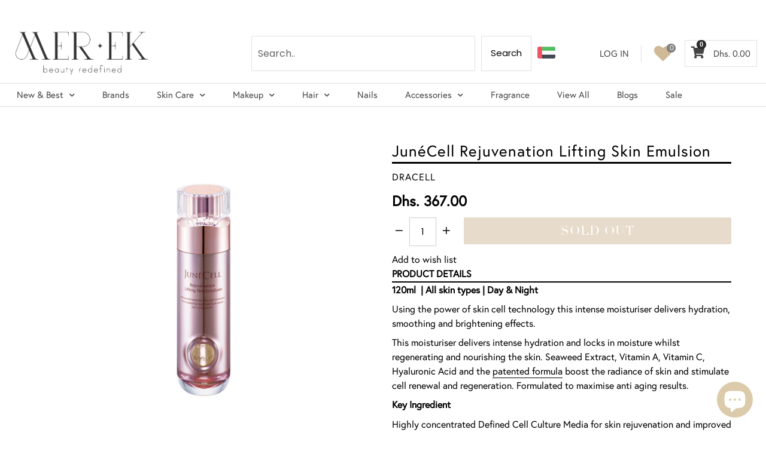

--- FILE ---
content_type: text/css
request_url: https://www.mer-ek.com/cdn/shop/t/43/assets/typo-color.scss.css?v=72776975607516732651690487473
body_size: -443
content:
.site-nav__link--main,.site-nav__link.site-nav__child-link{font-size:14px;font-family:Poppins,HelveticaNeue,Helvetica Neue,sans-serif;font-weight:700;letter-spacing:2px;text-transform:lowercase}.mobile-nav__link,.mobile-nav__sublist-link{font-family:Poppins,HelveticaNeue,Helvetica Neue,sans-serif;font-weight:700;letter-spacing:2px}#desktop_currency .currency-picker,.right_side{font-size:14px;font-family:Poppins,HelveticaNeue,Helvetica Neue,sans-serif;font-weight:700;letter-spacing:2px;text-transform:lowercase}.head-crt-icon{font-size:14px;vertical-align:text-bottom}.imgsldover{font-size:50px;font-family:Poppins;font-weight:600;letter-spacing:2px;text-transform:uppercase}@media only screen and (max-width: 750px){.imgsldover{font-size:20px}}.imgsldover_sub{font-size:22px;font-family:Poppins;font-weight:400;letter-spacing:0px;text-transform:uppercase}@media only screen and (max-width: 750px){.imgsldover_sub{font-size:16px}}.title{font-size:26px;font-family:Poppins;font-weight:600;letter-spacing:0px;text-transform:uppercase}.heading{font-size:26px;font-family:Didot;font-weight:550;letter-spacing:1px;text-transform:initial}@media only screen and (max-width: 767px){.heading.product-single__title{font-size:20px}}.heading_with_nosize{font-family:Didot;font-weight:550;text-transform:initial}.subheading{font-size:16px;font-family:Europa-Regular;font-weight:400;letter-spacing:0px;text-transform:none}.info_title{font-family:Europa-Regular}
/*# sourceMappingURL=/cdn/shop/t/43/assets/typo-color.scss.css.map?v=72776975607516732651690487473 */


--- FILE ---
content_type: text/css
request_url: https://www.mer-ek.com/cdn/shop/t/43/assets/app.css?v=145698537482202466681690640828
body_size: 1794
content:
@charset "UTF-8";.cm-wishlist-icon:before,.cm-compare-icon:before{background-color:gray!important}*,*:before,*:after{margin:0;padding:0;box-sizing:inherit;outline:none}html{font-size:62.5%;box-sizing:border-box}body{font-size:1.6rem}#MainContent{padding-top:0!important}@media (max-width: 767px){.t-main-categories-section{display:none}}.btn,.cart__continue-btn,.shop-now,.btn--secondary,.return-link,#AddToCart,.img_btn-1522671482965-1,.img_btn-1522671482965-0,.img_btn-1583147173071,.img_btn-1583147180554{background-color:#cfb997!important}.btn--share{background-color:transparent!important}.t-review{margin:3rem 0;padding:0 5.5rem;height:auto}@media (max-width: 767px){.t-review{padding:0 1.5rem}}.t-review__heading{text-transform:uppercase;color:#000;border-bottom:3px solid #000}.t-s-desc{margin-top:5rem;margin-bottom:3rem;padding:0 5.5rem;height:auto}@media (max-width: 767px){.t-s-desc{padding:0 1.5rem}}.t-s-desc__heading{text-transform:uppercase;color:#000;border-bottom:3px solid #000}#shopify-product-reviews{margin:0;padding:0}.spr-container{border:none!important;padding:0!important}.spr-header-title{display:none}.spr-review-reportreview,.spr-form-title,.spr-summary-actions-newreview{font-size:13px;background-color:#cfb997;color:#fff;padding:7px 18px}.spr-button{background-color:pink;color:#fff}.spr-icon-star{color:#e7c400}@media (max-width: 480px){.spr-summary-actions-newreview{float:right!important}}div.cm-wishlist-button,div.cm-compare-button{display:none!important}.tdh{margin-bottom:2rem}@media (max-width: 1024px){.tdh{display:none}}.topbar{padding:0 1.5rem;background-color:#fff;width:100%;height:4rem;font-size:1.5rem;display:flex;align-items:center;justify-content:space-between}.topbar__left{display:flex;width:70% align-items: center}.topbar__left .icon-link{font-size:2.2rem;color:#444;margin-right:1rem}.topbar__right{display:flex;align-items:center}.topbar__right .currency-picker__wrapper{margin-right:1rem;font-size:1.3rem}.topbar__right .currencies.dropdown-menu{width:20rem!important}.topbar__right .t-language select{background-color:transparent;font-size:1.4rem;letter-spacing:1.1px;margin-right:2rem;border:none;color:#444}.topbar__right .t-language select option{border:none;outline:none;color:#444}.logobar{padding:0 1.5rem;height:10rem;display:flex;align-items:center;border-bottom:.1rem solid #e0e0e0;font-size:1.5rem}.logobar__logo-wrapper{height:91%;width:30%;margin-right:3rem}.logobar__logo{height:100%}.logobar__search{height:60%;display:flex;align-items:center;margin-right:auto;flex:1;max-width:70rem}.logobar__search__input{height:100%;font-size:1.6rem;padding:0 1rem;margin-right:1rem;border:.1rem solid #e0e0e0;width:100%}.logobar__search__button{font-size:1.5rem;background-color:transparent;height:100%;padding:0 1.5rem;border:.1rem solid #e0e0e0}.logobar__right{display:flex;align-items:center;color:#444}.logobar__right__signinbefore{display:flex;align-items:center;padding-right:2rem;color:#444;text-decoration:none;margin-left:2rem}.logobar__right__signinafter{font-size:2.8rem;display:flex;align-items:center;padding-right:2rem;color:#444;text-decoration:none;margin-left:2rem}.logobar__right__favourite{color:#cfb997;font-size:2.8rem;display:flex;align-items:center;padding-left:2rem;margin-right:2rem;border-left:.1rem solid #e0e0e0}.logobar__right__cart{text-decoration:none;color:#444;border:.1rem solid #e0e0e0;padding:1rem}.logobar__right__cart__icon{font-size:2rem;margin-right:1rem}.navbar{font-size:1.5rem;padding:0 1.5rem;width:100%;border-bottom:1px solid #dfdfdf}.navbar__ul{list-style-type:none;display:flex;align-items:center}.navbar__li{position:relative;margin-right:2rem}.navbar__a{display:flex;align-items:center;padding:.8rem 1.3rem;text-decoration:none;color:#444}.navbar__span{display:flex;align-items:center;font-size:1rem;margin-left:1rem}.navbar__dropdown{z-index:9999999999999999000000000000000000000000000;position:absolute;top:100%;width:19rem;font-size:1.4rem;list-style-type:none;display:none}.navbar__dropdown__li{background-color:#fff;position:relative;border:.1rem solid #e7e7e7;border-bottom:none}.navbar__dropdown__li:last-of-type{border-bottom:.1rem solid #e7e7e7}.navbar__dropdown__li:hover{background-color:#ffebef}.navbar__dropdown__a{display:flex;padding:.8rem 1.3rem;text-decoration:none;color:#444}.navbar__sub-dropdown{position:absolute;top:0;left:100%;width:19rem;font-size:1.4rem;list-style-type:none;display:none}.navbar__sub-dropdown__li{background-color:#fff;position:relative;border:.1rem solid #e7e7e7;border-bottom:none}.navbar__sub-dropdown__li:last-of-type{border-bottom:.1rem solid #e7e7e7}.navbar__sub-dropdown__li:hover{background-color:#ffebef}.navbar__li:hover .navbar__dropdown,.navbar__dropdown__li:hover .navbar__sub-dropdown{display:block}html[lang=ar] .topbar__left .icon-link{margin-right:0;margin-left:1rem}html[lang=ar] .topbar__right .t-currency{margin-right:0;margin-left:2rem}html[lang=ar] .topbar__right .t-currency span{margin-left:0;margin-right:.6rem}html[lang=ar] .topbar__right .t-language{margin-right:0;margin-left:2rem}html[lang=ar] .topbar__right .t-language span{margin-left:0;margin-right:.6rem}html[lang=ar] .logobar__logo-wrapper{height:37%;margin-right:0;margin-left:3rem}html[lang=ar] .logobar__logo{height:100%}html[lang=ar] .logobar__search{margin-right:0;margin-left:auto}html[lang=ar] .logobar__search__input{margin-right:0;margin-left:1rem}html[lang=ar] .logobar__right__signinbefore,html[lang=ar] .logobar__right__signinafter{padding-right:0;padding-left:2rem;margin-left:0;margin-right:2rem}html[lang=ar] .logobar__right__favourite{padding-left:0;margin-right:0;border-left:none;padding-right:2rem;margin-left:2rem;border-right:.1rem solid #e0e0e0}html[lang=ar] .logobar__right__favourite:before{right:14px}html[lang=ar] .logobar__right__favourite span.cm-wishlist-counter{right:11px}html[lang=ar] .logobar__right__cart__icon{margin-right:0;margin-left:1rem}html[lang=ar] .navbar__li{margin-right:0;margin-left:2rem}html[lang=ar] .navbar__span{margin-left:0;margin-right:1rem}html[lang=ar] .navbar__sub-dropdown{right:100%;left:100%}.tmt{padding:1.5rem;background-color:#ffeff1;height:3.5rem;display:flex;justify-content:flex-end;align-items:center;font-size:1.4rem}@media (min-width: 1025px){.tmt{display:none}}.tmt__currency{font-size:1.3rem}.tmt__currency .dropdown{display:flex}.tmt__currency svg{height:11px;width:11px;color:#fff}@media (max-width: 1024px){.tmt__currency .currencies.dropdown-menu{z-index:9!important;top:0!important}}@media (max-width: 1024px){.tmt__currency{z-index:9!important;top:0!important;margin-left:60px!important}}.tmt__language #t-lang,.tmt__language .ly-languages-switcher{font-size:1.4rem!important;border:none!important;background-color:transparent}.tmt__language #ly-custom-1200{background-color:red}.tmh{padding:0 1.5rem;height:5rem;border-bottom:.1rem solid #e0e0e0;position:relative;display:flex;justify-content:space-between;align-items:center}@media (min-width: 1025px){.tmh{display:none}}.tmh__a{text-decoration:none;color:#444}.tmh__left__icon{font-size:2.4rem;padding:.5rem .6rem;display:flex;justify-content:center}.tmh__right{display:flex}.tmh__right__icon{padding:.5rem .6rem;font-size:2.4rem;display:flex;justify-content:center}.tmh__right__icon-favourite{margin-right:.5rem;color:#cfb997}.tmh__logo-wrapper{height:4.9rem;position:absolute;top:50%;left:50%;transform:translate(-60%,-50%)}.tmh__logo-wrapper img{height:100%}.tmh__favourite:before{right:5px}.tmh__favourite .cm-wishlist-counter{right:3px}.tm-search{box-sizing:border-box!important;width:100%;padding:1rem 1.5rem}@media (min-width: 1025px){.tm-search{display:none}}.tm-search__form{display:flex;flex-direction:row}.tm-search__input{flex:1;height:4rem;border:.1rem solid #cccccc;box-shadow:none;min-width:0}.tm-search__button{background-color:#fff;padding:0 1rem;border:.1rem solid #cccccc;outline:none;height:4rem;margin-left:1rem}.tms{z-index:10;background-color:#00000080;position:fixed;top:0;left:0;right:0;bottom:0;transition:all .2s ease-in-out;opacity:0;visibility:hidden;overflow-y:scroll}@media (min-width: 1025px){.tms{display:none}}.tms.is-visible{opacity:1;visibility:visible}.tms__sidebar{z-index:10;background-color:#fff;position:absolute;top:0;left:-35rem;width:35rem;height:100vh;transition:left .5s cubic-bezier(1,0,0,1);padding-bottom:20rem;overflow-y:scroll}.tms__sidebar.is-visible{left:0}.tms__header{padding:0 1.5rem;position:relative;display:flex;justify-content:space-between;align-items:center;height:5rem;box-shadow:0 1px 6px #20212447}.tms__header__logo-wrapper{height:2rem}.tms__header__close-button{display:flex;justify-content:center;align-items:center;font-size:2.4rem;padding:.2rem;cursor:pointer}.tms__menu{padding:1rem 0;background-color:#fff}.tms__menu__accordion{padding:1.5rem;font-size:1.8rem;font-style:bold;color:#000;display:flex;align-items:center;font-weight:700}.tms__menu__accordion:after{content:"\f078";font-family:fontawesome;font-size:1.2rem;color:#444;margin-left:auto}.tms__menu__accordion.tms-nochild:after{content:""}.tms__menu__content{max-height:0;overflow:hidden;transition:max-height .2s cubic-bezier(1,0,0,1)}.tms__menu__ul{list-style-type:none}.tms__menu__li{margin-left:1.5rem;border-left:.1rem solid #cfcfcf}.tms__menu__a{padding:1.5rem;display:block;text-decoration:none;color:#444;font-size:1.6rem}.tms__menu-sub__ul{list-style-type:none}.tms__menu-sub__li{margin-left:2rem;border-left:.1rem solid #cfcfcf}.tms__menu-sub__a{padding:1rem 1.5rem;display:block;text-decoration:none;color:#444;font-size:1.6rem}.tms__user{position:relative;background:#cfb997;width:100%;display:flex;flex-direction:column}.tms__user__info{font-size:1.7rem;font-weight:700;color:#444}.tms__user__info__greeting{margin:0}.tms__user__info__fullname{font-size:2.1rem}.tms__user__access{display:flex;padding:1.5rem}.tms__user__access__a{font-size:1.9rem;margin-right:2rem;color:#fff;text-decoration:none;font-weight:700}@media (max-width: 1024px){html[lang=ar] .tmt__currency .currencies.dropdown-menu{z-index:9!important;left:0;right:-211px!important}}html[lang=ar] .tmh__right__icon-favourite{margin-right:0;margin-left:.5rem}html[lang=ar] .tmh__logo-wrapper{transform:translate(-40%,-50%)}html[lang=ar] .tmh__favourite:before{right:2px}html[lang=ar] .tmh__favourite .cm-wishlist-counter{right:0}html[lang=ar] .tm-search__button{margin-left:0;margin-right:1rem}html[lang=ar] .tms__sidebar{left:none;right:-35rem;transition:right .5s ease-in-out;-webkit-transition:right .5s ease-in-out;-moz-transition:right .5s ease-in-out;-o-transition:right .5s ease-in-out;-ms-transition:right .5s ease-in-out}html[lang=ar] .tms__sidebar.is-visible{left:none;right:0}html[lang=ar] .tms__menu__accordion:after{margin-left:0;margin-right:auto}html[lang=ar] .tms__menu__accordion.tms-nochild:after{content:""}html[lang=ar] .tms__menu__li{margin-left:0;border-left:none;margin-right:1.5rem;border-right:.1rem solid #cfcfcf}html[lang=ar] .tms__menu-sub__ul{list-style-type:none}html[lang=ar] .tms__menu-sub__li{margin-left:0rem;border-left:none;margin-right:2rem;border-right:.1rem solid #cfcfcf}html[lang=ar] .tms__user__access__a{margin-right:0;margin-left:2rem}.t-h-slideshow .swiper-container{width:100%;height:auto}.t-h-slideshow .swiper-button-next,.t-h-slideshow .swiper-button-prev{color:#dbcbab;display:none}.t-h-slideshow .swiper-button-next:after,.t-h-slideshow .swiper-button-prev:after{font-size:3rem;font-weight:700}.t-h-slideshow__swiper-slide__a{position:relative}.t-h-slideshow__swiper-slide__img{display:flex}.t-h-slideshow__swiper-slide__p{text-align:center;width:80%;font-size:2.3rem;color:#fff;position:absolute;top:50%;left:50%;transform:translate(-50%,-50%);text-transform:uppercase}#Collection.page-width.thr-page-width{box-sizing:border-box;display:flex;padding:0}@media (max-width: 1024px){#Collection.page-width.thr-page-width{flex-direction:column}}.thr-collection-categories{width:270px;color:#fff;margin-right:30px}@media (max-width: 1024px){.thr-collection-categories{width:100%}}.thr-collection-categories__heading{text-align:center;background-color:#f58295}.thr-collection-categories__heading h2{color:#fff;text-transform:uppercase;line-height:42px;margin-bottom:0}.thr-collection-categories__content{border:1px solid #ebebeb}.thr-collection-categories__li{width:100%}.thr-collection-categories__a{display:inline-block;width:100%;padding:10px 5px;text-align:left;border-bottom:1px solid #ebebeb}.thr-collection-categories{margin-right:0;margin-left:30px}
/*# sourceMappingURL=/cdn/shop/t/43/assets/app.css.map?v=145698537482202466681690640828 */


--- FILE ---
content_type: text/javascript
request_url: https://www.mer-ek.com/cdn/shop/t/43/assets/app.js?v=46660482634551282211690487473
body_size: 252
content:
(function(modules){var installedModules={};function __webpack_require__(moduleId){if(installedModules[moduleId])return installedModules[moduleId].exports;var module=installedModules[moduleId]={i:moduleId,l:!1,exports:{}};return modules[moduleId].call(module.exports,module,module.exports,__webpack_require__),module.l=!0,module.exports}return __webpack_require__.m=modules,__webpack_require__.c=installedModules,__webpack_require__.d=function(exports,name,getter){__webpack_require__.o(exports,name)||Object.defineProperty(exports,name,{enumerable:!0,get:getter})},__webpack_require__.r=function(exports){typeof Symbol!="undefined"&&Symbol.toStringTag&&Object.defineProperty(exports,Symbol.toStringTag,{value:"Module"}),Object.defineProperty(exports,"__esModule",{value:!0})},__webpack_require__.t=function(value,mode){if(mode&1&&(value=__webpack_require__(value)),mode&8||mode&4&&typeof value=="object"&&value&&value.__esModule)return value;var ns=Object.create(null);if(__webpack_require__.r(ns),Object.defineProperty(ns,"default",{enumerable:!0,value:value}),mode&2&&typeof value!="string")for(var key in value)__webpack_require__.d(ns,key,function(key2){return value[key2]}.bind(null,key));return ns},__webpack_require__.n=function(module){var getter=module&&module.__esModule?function(){return module.default}:function(){return module};return __webpack_require__.d(getter,"a",getter),getter},__webpack_require__.o=function(object,property){return Object.prototype.hasOwnProperty.call(object,property)},__webpack_require__.p="/",__webpack_require__(__webpack_require__.s=0)})({"./src/js/app.js":function(module,exports,__webpack_require__){__webpack_require__("./src/js/components/mobile-sidebar.js"),__webpack_require__("./src/js/components/home-page-slider.js")},"./src/js/components/home-page-slider.js":function(module,exports){var mySwiper=new Swiper(".swiper-container",{direction:"horizontal",loop:!0,autoplay:{delay:3500},pagination:{el:".swiper-pagination"},navigation:{nextEl:".swiper-button-next",prevEl:".swiper-button-prev"}})},"./src/js/components/mobile-sidebar.js":function(module,exports){var tMMenuButton=document.querySelector(".tMMenuTrigger"),tMSiderbarCloseButton=document.querySelector(".tms__sidebar-close"),tMSiderbarWrapper=document.querySelector(".tms"),tMSiderbar=document.querySelector(".tms__sidebar"),ColSlider=document.querySelector(".collection-slider");tMMenuButton.addEventListener("click",function(){$(".collection-slider").removeClass("slick-prev"),tMSiderbarWrapper.classList.add("is-visible"),tMSiderbar.classList.add("is-visible")}),tMSiderbar.addEventListener("click",function(evnt){evnt.stopPropagation()}),console.log(tMSiderbarCloseButton),tMSiderbarWrapper.addEventListener("click",function(){tMSiderbar.classList.remove("is-visible"),setTimeout(function(){tMSiderbarWrapper.classList.remove("is-visible")},200)}),tMSiderbarCloseButton.addEventListener("click",function(){tMSiderbar.classList.remove("is-visible"),setTimeout(function(){tMSiderbarWrapper.classList.remove("is-visible")},200)});var accordions=document.querySelectorAll(".tms__menu__accordion");accordions.forEach(function(accordion){accordion.addEventListener("click",function(event){var content=event.target.nextElementSibling;console.log(content),content.style.maxHeight?(console.log("Accordion is open."),content.style.maxHeight=null):(console.log("Accordion is closed."),content.style.maxHeight=content.scrollHeight+"px")})})},"./src/scss/app.scss":function(module,exports){},0:function(module,exports,__webpack_require__){__webpack_require__("./src/js/app.js"),module.exports=__webpack_require__("./src/scss/app.scss")}});
//# sourceMappingURL=/cdn/shop/t/43/assets/app.js.map?v=46660482634551282211690487473
